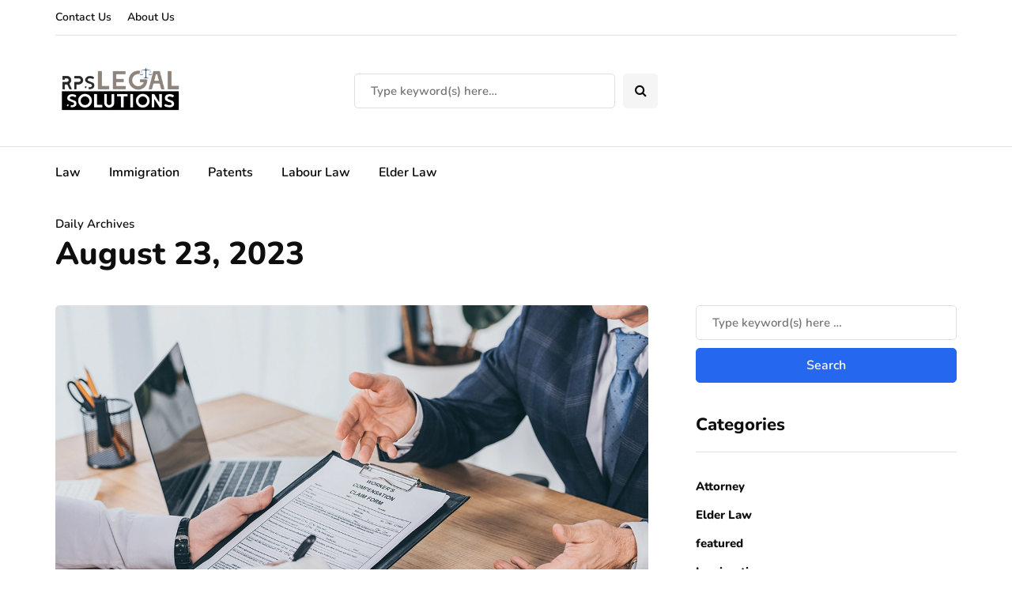

--- FILE ---
content_type: text/javascript
request_url: https://www.rpslegalsolutions.com/wp-content/uploads/js-cache-inhype.js?ver=1764669508.1572
body_size: 228
content:
/* Cache file created at 2025-12-02 09:55:28 */    (function($){
    $(document).ready(function() {


        
    });
    })(jQuery);
     /*2025-12-02 09:55*//* JS Generator Execution Time: 9.8943710327148E-5 seconds */